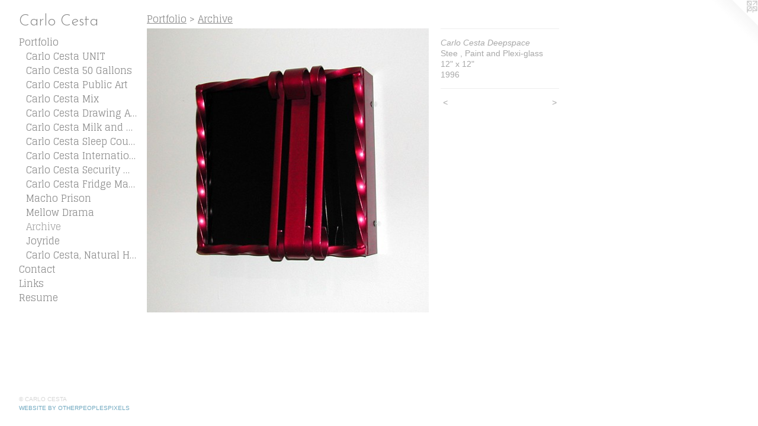

--- FILE ---
content_type: text/html;charset=utf-8
request_url: https://carlocesta.com/artwork/3089129-Carlo%20Cesta%20Deepspace.html
body_size: 3107
content:
<!doctype html><html class="no-js a-image mobile-title-align--center has-mobile-menu-icon--left p-artwork has-page-nav l-bricks mobile-menu-align--center has-wall-text "><head><meta charset="utf-8" /><meta content="IE=edge" http-equiv="X-UA-Compatible" /><meta http-equiv="X-OPP-Site-Id" content="5795" /><meta http-equiv="X-OPP-Revision" content="657" /><meta http-equiv="X-OPP-Locke-Environment" content="production" /><meta http-equiv="X-OPP-Locke-Release" content="v0.0.141" /><title>Carlo Cesta</title><link rel="canonical" href="https://carlocesta.com/artwork/3089129-Carlo%20Cesta%20Deepspace.html" /><meta content="website" property="og:type" /><meta property="og:url" content="https://carlocesta.com/artwork/3089129-Carlo%20Cesta%20Deepspace.html" /><meta property="og:title" content="Carlo Cesta Deepspace" /><meta content="width=device-width, initial-scale=1" name="viewport" /><link type="text/css" rel="stylesheet" href="//cdnjs.cloudflare.com/ajax/libs/normalize/3.0.2/normalize.min.css" /><link type="text/css" rel="stylesheet" media="only all" href="//maxcdn.bootstrapcdn.com/font-awesome/4.3.0/css/font-awesome.min.css" /><link type="text/css" rel="stylesheet" media="not all and (min-device-width: 600px) and (min-device-height: 600px)" href="/release/locke/production/v0.0.141/css/small.css" /><link type="text/css" rel="stylesheet" media="only all and (min-device-width: 600px) and (min-device-height: 600px)" href="/release/locke/production/v0.0.141/css/large-bricks.css" /><link type="text/css" rel="stylesheet" media="not all and (min-device-width: 600px) and (min-device-height: 600px)" href="/r17640892530000000657/css/small-site.css" /><link type="text/css" rel="stylesheet" media="only all and (min-device-width: 600px) and (min-device-height: 600px)" href="/r17640892530000000657/css/large-site.css" /><link type="text/css" rel="stylesheet" media="only all and (min-device-width: 600px) and (min-device-height: 600px)" href="//fonts.googleapis.com/css?family=Glegoo" /><link type="text/css" rel="stylesheet" media="only all and (min-device-width: 600px) and (min-device-height: 600px)" href="//fonts.googleapis.com/css?family=Josefin+Sans:300" /><link type="text/css" rel="stylesheet" media="not all and (min-device-width: 600px) and (min-device-height: 600px)" href="//fonts.googleapis.com/css?family=Glegoo&amp;text=MENUHomePrtfliCnacLks%20Ru" /><link type="text/css" rel="stylesheet" media="not all and (min-device-width: 600px) and (min-device-height: 600px)" href="//fonts.googleapis.com/css?family=Josefin+Sans:300&amp;text=Carlo%20est" /><script>window.OPP = window.OPP || {};
OPP.modernMQ = 'only all';
OPP.smallMQ = 'not all and (min-device-width: 600px) and (min-device-height: 600px)';
OPP.largeMQ = 'only all and (min-device-width: 600px) and (min-device-height: 600px)';
OPP.downURI = '/x/7/9/5/5795/.down';
OPP.gracePeriodURI = '/x/7/9/5/5795/.grace_period';
OPP.imgL = function (img) {
  !window.lazySizes && img.onerror();
};
OPP.imgE = function (img) {
  img.onerror = img.onload = null;
  img.src = img.getAttribute('data-src');
  //img.srcset = img.getAttribute('data-srcset');
};</script><script src="/release/locke/production/v0.0.141/js/modernizr.js"></script><script src="/release/locke/production/v0.0.141/js/masonry.js"></script><script src="/release/locke/production/v0.0.141/js/respimage.js"></script><script src="/release/locke/production/v0.0.141/js/ls.aspectratio.js"></script><script src="/release/locke/production/v0.0.141/js/lazysizes.js"></script><script src="/release/locke/production/v0.0.141/js/large.js"></script><script src="/release/locke/production/v0.0.141/js/hammer.js"></script><script>if (!Modernizr.mq('only all')) { document.write('<link type="text/css" rel="stylesheet" href="/release/locke/production/v0.0.141/css/minimal.css">') }</script><style>.media-max-width {
  display: block;
}

@media (min-height: 564px) {

  .media-max-width {
    max-width: 476.0px;
  }

}

@media (max-height: 564px) {

  .media-max-width {
    max-width: 84.29166666666667vh;
  }

}</style><script>(function(i,s,o,g,r,a,m){i['GoogleAnalyticsObject']=r;i[r]=i[r]||function(){
(i[r].q=i[r].q||[]).push(arguments)},i[r].l=1*new Date();a=s.createElement(o),
m=s.getElementsByTagName(o)[0];a.async=1;a.src=g;m.parentNode.insertBefore(a,m)
})(window,document,'script','//www.google-analytics.com/analytics.js','ga');
ga('create', 'UA-18113809-1', 'auto');
ga('send', 'pageview');</script></head><body><header id="header"><a class=" site-title" href="/home.html"><span class=" site-title-text u-break-word">Carlo Cesta</span><div class=" site-title-media"></div></a><a id="mobile-menu-icon" class="mobile-menu-icon hidden--no-js hidden--large"><svg viewBox="0 0 21 17" width="21" height="17" fill="currentColor"><rect x="0" y="0" width="21" height="3" rx="0"></rect><rect x="0" y="7" width="21" height="3" rx="0"></rect><rect x="0" y="14" width="21" height="3" rx="0"></rect></svg></a></header><nav class=" hidden--large"><ul class=" site-nav"><li class="nav-item nav-home "><a class="nav-link " href="/home.html">Home</a></li><li class="nav-item expanded nav-museum "><a class="nav-link " href="/section/40660.html">Portfolio</a><ul><li class="nav-gallery nav-item expanded "><a class="nav-link " href="/section/482713-Carlo%20Cesta%20UNIT.html">Carlo Cesta UNIT</a></li><li class="nav-gallery nav-item expanded "><a class="nav-link " href="/section/443177-Carlo%20Cesta%2050%20Gallons.html">Carlo Cesta 50 Gallons</a></li><li class="nav-gallery nav-item expanded "><a class="nav-link " href="/section/304480-Carlo%20Cesta%20Public%20Art.html">Carlo Cesta Public Art</a></li><li class="nav-gallery nav-item expanded "><a class="nav-link " href="/section/401234-Carlo%20Cesta%20Mix.html">Carlo Cesta Mix</a></li><li class="nav-gallery nav-item expanded "><a class="nav-link " href="/section/309177-Carlo%20Cesta%20Drawing%20Archive.html">Carlo Cesta Drawing Archive</a></li><li class="nav-gallery nav-item expanded "><a class="nav-link " href="/section/169029-Carlo%20Cesta%20Milk%20and%20Cookies.html">Carlo Cesta Milk and Cookies</a></li><li class="nav-gallery nav-item expanded "><a class="nav-link " href="/section/129671-Carlo%20Cesta%20Sleep%20Country.html">Carlo Cesta Sleep Country</a></li><li class="nav-gallery nav-item expanded "><a class="nav-link " href="/section/56370-Carlo%20Cesta%20International%20House%20of%20Sunshine.html">Carlo Cesta International House of Sunshine</a></li><li class="nav-gallery nav-item expanded "><a class="nav-link " href="/section/73147-Carlo%20Cesta%20Security%20Measure.html">Carlo Cesta Security Measure</a></li><li class="nav-gallery nav-item expanded "><a class="nav-link " href="/section/73221-Carlo%20Cesta%20Fridge%20Magnet.html">Carlo Cesta Fridge Magnet</a></li><li class="nav-gallery nav-item expanded "><a class="nav-link " href="/section/73323-Macho%20Prison.html">Macho Prison</a></li><li class="nav-gallery nav-item expanded "><a class="nav-link " href="/section/73158-Mellow%20Drama.html">Mellow Drama</a></li><li class="nav-gallery nav-item expanded "><a class="selected nav-link " href="/section/78389-Archive.html">Archive</a></li><li class="nav-gallery nav-item expanded "><a class="nav-link " href="/section/518909-Carlo%20Cesta%2c%20Joyride%20.html">Joyride</a></li><li class="nav-gallery nav-item expanded "><a class="nav-link " href="/section/355768-Carlo%20Cesta%2c%20Natural%20History%20Installation%20View.html">Carlo Cesta, Natural History Installation View</a></li></ul></li><li class="nav-item nav-contact "><a class="nav-link " href="/contact.html">Contact</a></li><li class="nav-links nav-item "><a class="nav-link " href="/links.html">Links</a></li><li class="nav-item nav-pdf1 "><a target="_blank" class="nav-link " href="//img-cache.oppcdn.com/fixed/5795/assets/blU85MU_zYguPNSR.pdf"> Resume</a></li></ul></nav><div class=" content"><nav class=" hidden--small" id="nav"><header><a class=" site-title" href="/home.html"><span class=" site-title-text u-break-word">Carlo Cesta</span><div class=" site-title-media"></div></a></header><ul class=" site-nav"><li class="nav-item nav-home "><a class="nav-link " href="/home.html">Home</a></li><li class="nav-item expanded nav-museum "><a class="nav-link " href="/section/40660.html">Portfolio</a><ul><li class="nav-gallery nav-item expanded "><a class="nav-link " href="/section/482713-Carlo%20Cesta%20UNIT.html">Carlo Cesta UNIT</a></li><li class="nav-gallery nav-item expanded "><a class="nav-link " href="/section/443177-Carlo%20Cesta%2050%20Gallons.html">Carlo Cesta 50 Gallons</a></li><li class="nav-gallery nav-item expanded "><a class="nav-link " href="/section/304480-Carlo%20Cesta%20Public%20Art.html">Carlo Cesta Public Art</a></li><li class="nav-gallery nav-item expanded "><a class="nav-link " href="/section/401234-Carlo%20Cesta%20Mix.html">Carlo Cesta Mix</a></li><li class="nav-gallery nav-item expanded "><a class="nav-link " href="/section/309177-Carlo%20Cesta%20Drawing%20Archive.html">Carlo Cesta Drawing Archive</a></li><li class="nav-gallery nav-item expanded "><a class="nav-link " href="/section/169029-Carlo%20Cesta%20Milk%20and%20Cookies.html">Carlo Cesta Milk and Cookies</a></li><li class="nav-gallery nav-item expanded "><a class="nav-link " href="/section/129671-Carlo%20Cesta%20Sleep%20Country.html">Carlo Cesta Sleep Country</a></li><li class="nav-gallery nav-item expanded "><a class="nav-link " href="/section/56370-Carlo%20Cesta%20International%20House%20of%20Sunshine.html">Carlo Cesta International House of Sunshine</a></li><li class="nav-gallery nav-item expanded "><a class="nav-link " href="/section/73147-Carlo%20Cesta%20Security%20Measure.html">Carlo Cesta Security Measure</a></li><li class="nav-gallery nav-item expanded "><a class="nav-link " href="/section/73221-Carlo%20Cesta%20Fridge%20Magnet.html">Carlo Cesta Fridge Magnet</a></li><li class="nav-gallery nav-item expanded "><a class="nav-link " href="/section/73323-Macho%20Prison.html">Macho Prison</a></li><li class="nav-gallery nav-item expanded "><a class="nav-link " href="/section/73158-Mellow%20Drama.html">Mellow Drama</a></li><li class="nav-gallery nav-item expanded "><a class="selected nav-link " href="/section/78389-Archive.html">Archive</a></li><li class="nav-gallery nav-item expanded "><a class="nav-link " href="/section/518909-Carlo%20Cesta%2c%20Joyride%20.html">Joyride</a></li><li class="nav-gallery nav-item expanded "><a class="nav-link " href="/section/355768-Carlo%20Cesta%2c%20Natural%20History%20Installation%20View.html">Carlo Cesta, Natural History Installation View</a></li></ul></li><li class="nav-item nav-contact "><a class="nav-link " href="/contact.html">Contact</a></li><li class="nav-links nav-item "><a class="nav-link " href="/links.html">Links</a></li><li class="nav-item nav-pdf1 "><a target="_blank" class="nav-link " href="//img-cache.oppcdn.com/fixed/5795/assets/blU85MU_zYguPNSR.pdf"> Resume</a></li></ul><footer><div class=" copyright">© CARLO CESTA</div><div class=" credit"><a href="http://otherpeoplespixels.com/ref/carlocesta.com" target="_blank">Website by OtherPeoplesPixels</a></div></footer></nav><main id="main"><a class=" logo hidden--small" href="http://otherpeoplespixels.com/ref/carlocesta.com" title="Website by OtherPeoplesPixels" target="_blank"></a><div class=" page clearfix media-max-width"><h1 class="parent-title title"><a href="/section/40660.html" class="root title-segment hidden--small">Portfolio</a><span class=" title-sep hidden--small"> &gt; </span><a class=" title-segment" href="/section/78389-Archive.html">Archive</a></h1><div class=" media-and-info"><div class=" page-media-wrapper media"><a class=" page-media u-spaceball" title="Carlo Cesta Deepspace" href="/artwork/3089131-Carlo%20Cesta%20Nightshift.html" id="media"><img data-aspectratio="476/480" class="u-img " alt="CarloCestaDeepspace" src="//img-cache.oppcdn.com/fixed/5795/assets/0JrMlJagmQWshaSJ.jpg" srcset="//img-cache.oppcdn.com/fixed/5795/assets/0JrMlJagmQWshaSJ.jpg 476w" sizes="(max-device-width: 599px) 100vw,
(max-device-height: 599px) 100vw,
476px" /></a><a class=" zoom-corner" style="display: none" id="zoom-corner"><span class=" zoom-icon fa fa-search-plus"></span></a><div class="share-buttons a2a_kit social-icons hidden--small" data-a2a-title="Carlo Cesta Deepspace" data-a2a-url="https://carlocesta.com/artwork/3089129-Carlo%20Cesta%20Deepspace.html"></div></div><div class=" info border-color"><div class=" wall-text border-color"><div class=" wt-item wt-title">Carlo Cesta Deepspace</div><div class=" wt-item wt-media">Stee , Paint and Plexi-glass</div><div class=" wt-item wt-dimensions">12" x  12"</div><div class=" wt-item wt-date">1996</div></div><div class=" page-nav hidden--small border-color clearfix"><a class=" prev" id="artwork-prev" href="/artwork/4380385-Carlo%20Cesta%20Deep%20Space%20%28version%29%201999.html">&lt; <span class=" m-hover-show">previous</span></a> <a class=" next" id="artwork-next" href="/artwork/3089131-Carlo%20Cesta%20Nightshift.html"><span class=" m-hover-show">next</span> &gt;</a></div></div></div><div class="share-buttons a2a_kit social-icons hidden--large" data-a2a-title="Carlo Cesta Deepspace" data-a2a-url="https://carlocesta.com/artwork/3089129-Carlo%20Cesta%20Deepspace.html"></div></div></main></div><footer><div class=" copyright">© CARLO CESTA</div><div class=" credit"><a href="http://otherpeoplespixels.com/ref/carlocesta.com" target="_blank">Website by OtherPeoplesPixels</a></div></footer><div class=" modal zoom-modal" style="display: none" id="zoom-modal"><style>@media (min-aspect-ratio: 119/120) {

  .zoom-media {
    width: auto;
    max-height: 480px;
    height: 100%;
  }

}

@media (max-aspect-ratio: 119/120) {

  .zoom-media {
    height: auto;
    max-width: 476px;
    width: 100%;
  }

}
@supports (object-fit: contain) {
  img.zoom-media {
    object-fit: contain;
    width: 100%;
    height: 100%;
    max-width: 476px;
    max-height: 480px;
  }
}</style><div class=" zoom-media-wrapper u-spaceball"><img onerror="OPP.imgE(this);" onload="OPP.imgL(this);" data-src="//img-cache.oppcdn.com/fixed/5795/assets/0JrMlJagmQWshaSJ.jpg" data-srcset="//img-cache.oppcdn.com/fixed/5795/assets/0JrMlJagmQWshaSJ.jpg 476w" data-sizes="(max-device-width: 599px) 100vw,
(max-device-height: 599px) 100vw,
476px" class="zoom-media lazyload hidden--no-js " alt="CarloCestaDeepspace" /><noscript><img class="zoom-media " alt="CarloCestaDeepspace" src="//img-cache.oppcdn.com/fixed/5795/assets/0JrMlJagmQWshaSJ.jpg" /></noscript></div></div><div class=" offline"></div><script src="/release/locke/production/v0.0.141/js/small.js"></script><script src="/release/locke/production/v0.0.141/js/artwork.js"></script><script>window.oppa=window.oppa||function(){(oppa.q=oppa.q||[]).push(arguments)};oppa('config','pathname','production/v0.0.141/5795');oppa('set','g','true');oppa('set','l','bricks');oppa('set','p','artwork');oppa('set','a','image');oppa('rect','m','media','main');oppa('send');</script><script async="" src="/release/locke/production/v0.0.141/js/analytics.js"></script><script src="https://otherpeoplespixels.com/static/enable-preview.js"></script></body></html>

--- FILE ---
content_type: text/css; charset=utf-8
request_url: https://fonts.googleapis.com/css?family=Glegoo&text=MENUHomePrtfliCnacLks%20Ru
body_size: -450
content:
@font-face {
  font-family: 'Glegoo';
  font-style: normal;
  font-weight: 400;
  src: url(https://fonts.gstatic.com/l/font?kit=_Xmt-HQyrTKWaw2JjqmfAI5f3gjX9r_7TjAOuhB9ggmVHYWaJhRFXdgMpA&skey=6551fc07d4130f4e&v=v17) format('woff2');
}


--- FILE ---
content_type: text/plain
request_url: https://www.google-analytics.com/j/collect?v=1&_v=j102&a=1642871598&t=pageview&_s=1&dl=https%3A%2F%2Fcarlocesta.com%2Fartwork%2F3089129-Carlo%2520Cesta%2520Deepspace.html&ul=en-us%40posix&dt=Carlo%20Cesta&sr=1280x720&vp=1280x720&_u=IEBAAEABAAAAACAAI~&jid=501122798&gjid=619140017&cid=1970326815.1769223335&tid=UA-18113809-1&_gid=50704925.1769223335&_r=1&_slc=1&z=1219392545
body_size: -451
content:
2,cG-E1SLT8YPLF